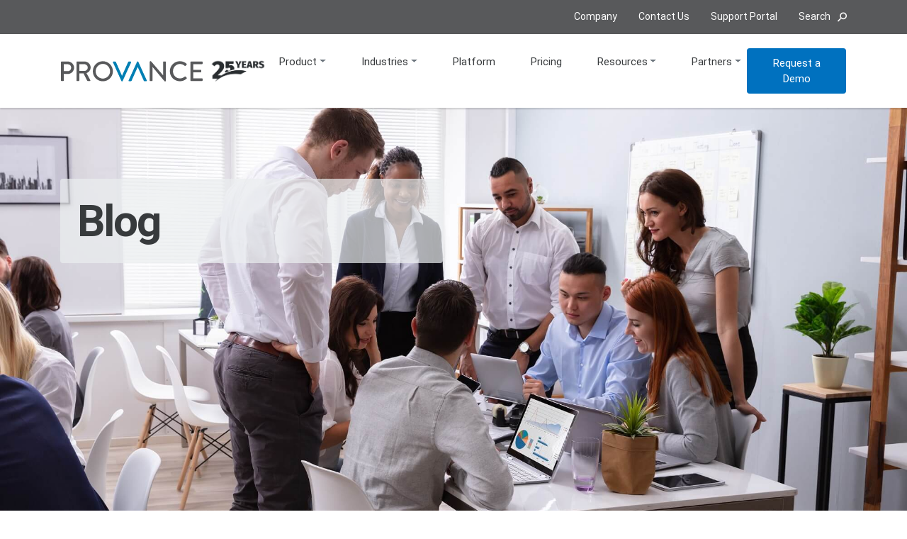

--- FILE ---
content_type: text/html; charset=UTF-8
request_url: https://www.provance.com/blog/news_category/provance-it-service-management/
body_size: 13691
content:
<!DOCTYPE html>
	<!--[if lt IE 9]><html class="no-js no-svg ie lt-ie9 lt-ie8 lt-ie7" lang="en"> <![endif]-->
	<!--[if IE 9]><html class="no-js no-svg ie ie9 lt-ie9 lt-ie8" lang="en"> <![endif]-->
	<!--[if gt IE 9]><!--><html class="no-js no-svg"  lang="en"> <!--<![endif]-->
	<head>
		<meta charset="UTF-8" />
		<meta name="viewport" content="width=device-width, initial-scale=1">
		<link rel="apple-touch-icon" sizes="57x57" href="https://www.provance.com/wp-content/themes/provance/dist/favicons/apple-icon-57x57.png">
<link rel="apple-touch-icon" sizes="60x60" href="https://www.provance.com/wp-content/themes/provance/dist/favicons/apple-icon-60x60.png">
<link rel="apple-touch-icon" sizes="72x72" href="https://www.provance.com/wp-content/themes/provance/dist/favicons/apple-icon-72x72.png">
<link rel="apple-touch-icon" sizes="76x76" href="https://www.provance.com/wp-content/themes/provance/dist/favicons/apple-icon-76x76.png">
<link rel="apple-touch-icon" sizes="114x114" href="https://www.provance.com/wp-content/themes/provance/dist/favicons/apple-icon-114x114.png">
<link rel="apple-touch-icon" sizes="120x120" href="https://www.provance.com/wp-content/themes/provance/dist/favicons/apple-icon-120x120.png">
<link rel="apple-touch-icon" sizes="144x144" href="https://www.provance.com/wp-content/themes/provance/dist/favicons/apple-icon-144x144.png">
<link rel="apple-touch-icon" sizes="152x152" href="https://www.provance.com/wp-content/themes/provance/dist/favicons/apple-icon-152x152.png">
<link rel="apple-touch-icon" sizes="180x180" href="https://www.provance.com/wp-content/themes/provance/dist/favicons/apple-icon-180x180.png">
<link rel="icon" type="image/png" sizes="192x192"  href="https://www.provance.com/wp-content/themes/provance/dist/favicons/android-icon-192x192.png">
<link rel="icon" type="image/png" sizes="32x32" href="https://www.provance.com/wp-content/themes/provance/dist/favicons/favicon-32x32.png">
<link rel="icon" type="image/png" sizes="96x96" href="https://www.provance.com/wp-content/themes/provance/dist/favicons/favicon-96x96.png">
<link rel="icon" type="image/png" sizes="16x16" href="https://www.provance.com/wp-content/themes/provance/dist/favicons/favicon-16x16.png">
<link rel="manifest" href="https://www.provance.com/wp-content/themes/provance/dist/favicons/manifest.json">
<meta name="msapplication-TileColor" content="#ffffff">
<meta name="msapplication-TileImage" content="https://www.provance.com/wp-content/themes/provance/dist/favicons/ms-icon-144x144.png">
<meta name="theme-color" content="#ffffff">

					<!-- Default Consent Settings -->
<script>
	window.dataLayer = window.dataLayer || [];
	function gtag(){
		dataLayer.push(arguments);
	}

	// Set default consent to 'denied' as a placeholder
	// Determine actual values based on your own requirements
	gtag('consent', 'default', {
		'ad_storage': 'denied',
		'ad_user_data': 'denied',
		'ad_personalization': 'denied',
		'analytics_storage': 'denied'
	});

	function getCookie(key) {
		var keyValue = document.cookie.match('(^|;) ?' + key + '=([^;]*)(;|$)');
		return keyValue ? keyValue[2] : null;
	}

	// Check if the CD consent cookie has been previously set.
	if (null !== getCookie('cd_optout_provancecom_wfcyFHJYYpyE3uhQZZfSVa')) {
		const cookieValue = getCookie('cd_optout_provancecom_wfcyFHJYYpyE3uhQZZfSVa');
		gtag('consent', 'update', {
			'ad_storage': cookieValue === 'true' ? 'denied' : 'granted',
			'ad_user_data': cookieValue === 'true' ? 'denied' : 'granted',
			'ad_personalization': cookieValue === 'true' ? 'denied' : 'granted',
			'analytics_storage': cookieValue === 'true' ? 'denied' : 'granted',
		});
	}
</script>
<!-- End Default Consent Settings -->

<!-- Google Tag Manager -->
<script>(function(w,d,s,l,i){w[l]=w[l]||[];w[l].push({'gtm.start':
new Date().getTime(),event:'gtm.js'});var f=d.getElementsByTagName(s)[0],
j=d.createElement(s),dl=l!='dataLayer'?'&l='+l:'';j.async=true;j.src=
'https://www.googletagmanager.com/gtm.js?id='+i+dl;f.parentNode.insertBefore(j,f);
})(window,document,'script','dataLayer','GTM-5LTRM22');</script>
<!-- End Google Tag Manager -->

<!-- ahrefs -->
<script src="https://analytics.ahrefs.com/analytics.js" data-key="Je+jolTpqPZT1TaIeKzgcQ" async></script>
<!-- End ahrefs -->
		
		<link rel="preload" href="/wp-content/themes/provance/dist/webfonts/fa-regular-400.woff2" as="font" type="font/woff2" crossorigin>
		<link rel="preload" href="/wp-content/themes/provance/dist/webfonts/fa-solid-900.woff2" as="font" type="font/woff2" crossorigin>
		<link rel="preload" href="/wp-content/themes/provance/dist/webfonts/fa-brands-400.woff2" as="font" type="font/woff2" crossorigin>


		<meta name='robots' content='index, follow, max-image-preview:large, max-snippet:-1, max-video-preview:-1' />
<script id="cookieyes" type="text/javascript" src="https://cdn-cookieyes.com/client_data/e43e4d12f801070971c80aac/script.js"></script>
	<!-- This site is optimized with the Yoast SEO Premium plugin v24.0 (Yoast SEO v26.7) - https://yoast.com/wordpress/plugins/seo/ -->
	<title>Provance IT Service Management Archives &#8211; Provance</title>
	<link rel="canonical" href="https://www.provance.com/blog/news_category/provance-it-service-management/" />
	<link rel="next" href="https://www.provance.com/blog/news_category/provance-it-service-management/page/2/" />
	<meta property="og:locale" content="en_US" />
	<meta property="og:type" content="article" />
	<meta property="og:title" content="Provance IT Service Management Archives" />
	<meta property="og:url" content="https://www.provance.com/blog/news_category/provance-it-service-management/" />
	<meta property="og:site_name" content="Provance" />
	<meta name="twitter:card" content="summary_large_image" />
	<script type="application/ld+json" class="yoast-schema-graph">{"@context":"https://schema.org","@graph":[{"@type":"CollectionPage","@id":"https://www.provance.com/blog/news_category/provance-it-service-management/","url":"https://www.provance.com/blog/news_category/provance-it-service-management/","name":"Provance IT Service Management Archives &#8211; Provance","isPartOf":{"@id":"https://www.provance.com/#website"},"breadcrumb":{"@id":"https://www.provance.com/blog/news_category/provance-it-service-management/#breadcrumb"},"inLanguage":"en-US"},{"@type":"BreadcrumbList","@id":"https://www.provance.com/blog/news_category/provance-it-service-management/#breadcrumb","itemListElement":[{"@type":"ListItem","position":1,"name":"Home","item":"https://www.provance.com/"},{"@type":"ListItem","position":2,"name":"Provance IT Service Management"}]},{"@type":"WebSite","@id":"https://www.provance.com/#website","url":"https://www.provance.com/","name":"Provance","description":"Provance IT Service and IT Asset Management","publisher":{"@id":"https://www.provance.com/#organization"},"potentialAction":[{"@type":"SearchAction","target":{"@type":"EntryPoint","urlTemplate":"https://www.provance.com/?s={search_term_string}"},"query-input":{"@type":"PropertyValueSpecification","valueRequired":true,"valueName":"search_term_string"}}],"inLanguage":"en-US"},{"@type":"Organization","@id":"https://www.provance.com/#organization","name":"Provance","url":"https://www.provance.com/","logo":{"@type":"ImageObject","inLanguage":"en-US","@id":"https://www.provance.com/#/schema/logo/image/","url":"https://www.provance.com/wp-content/uploads/2020/05/provance-logo.png","contentUrl":"https://www.provance.com/wp-content/uploads/2020/05/provance-logo.png","width":494,"height":70,"caption":"Provance"},"image":{"@id":"https://www.provance.com/#/schema/logo/image/"},"sameAs":["https://www.facebook.com/ProvanceITSM","http://www.linkedin.com/company/provance-technologies","https://www.youtube.com/c/ProvanceTechnologies"]}]}</script>
	<!-- / Yoast SEO Premium plugin. -->


<link rel='dns-prefetch' href='//static.addtoany.com' />
<link rel="alternate" type="application/rss+xml" title="Provance &raquo; Provance IT Service Management News Category Feed" href="https://www.provance.com/blog/news_category/provance-it-service-management/feed/" />
<style id='wp-img-auto-sizes-contain-inline-css' type='text/css'>
img:is([sizes=auto i],[sizes^="auto," i]){contain-intrinsic-size:3000px 1500px}
/*# sourceURL=wp-img-auto-sizes-contain-inline-css */
</style>
<style id='classic-theme-styles-inline-css' type='text/css'>
/*! This file is auto-generated */
.wp-block-button__link{color:#fff;background-color:#32373c;border-radius:9999px;box-shadow:none;text-decoration:none;padding:calc(.667em + 2px) calc(1.333em + 2px);font-size:1.125em}.wp-block-file__button{background:#32373c;color:#fff;text-decoration:none}
/*# sourceURL=/wp-includes/css/classic-themes.min.css */
</style>
<link rel='stylesheet' id='google-fonts-css' href='https://www.provance.com/wp-content/themes/provance/dist/css/google-fonts-dc5815b3df.css' type='text/css' media='all' />
<link rel='stylesheet' id='provance-above-fold-css' href='https://www.provance.com/wp-content/themes/provance/dist/css/above-fold-e352bf6be0.css' type='text/css' media='all' />
<link rel='stylesheet' id='addtoany-css' href='https://www.provance.com/wp-content/plugins/add-to-any/addtoany.min.css?ver=1.16' type='text/css' media='all' />
<script type="text/javascript" id="addtoany-core-js-before">
/* <![CDATA[ */
window.a2a_config=window.a2a_config||{};a2a_config.callbacks=[];a2a_config.overlays=[];a2a_config.templates={};

//# sourceURL=addtoany-core-js-before
/* ]]> */
</script>
<script type="text/javascript" defer="defer" defer src="https://static.addtoany.com/menu/page.js" id="addtoany-core-js"></script>
<script type="text/javascript" src="https://www.provance.com/wp-includes/js/jquery/jquery.min.js?ver=3.7.1" id="jquery-core-js"></script>
<script type="text/javascript" src="https://www.provance.com/wp-includes/js/jquery/jquery-migrate.min.js?ver=3.4.1" id="jquery-migrate-js"></script>
<script type="text/javascript" defer="defer" defer src="https://www.provance.com/wp-content/plugins/add-to-any/addtoany.min.js?ver=1.1" id="addtoany-jquery-js"></script>
<link rel="https://api.w.org/" href="https://www.provance.com/wp-json/" /><link rel="alternate" title="JSON" type="application/json" href="https://www.provance.com/wp-json/wp/v2/news_category/48" /><link rel="EditURI" type="application/rsd+xml" title="RSD" href="https://www.provance.com/xmlrpc.php?rsd" />

		</script>


				<!-- Active Campaign script -->
		<script>
			(function(e,t,o,n,p,r,i){e.visitorGlobalObjectAlias=n;e[e.visitorGlobalObjectAlias]=e[e.visitorGlobalObjectAlias]||function(){(e[e.visitorGlobalObjectAlias].q=e[e.visitorGlobalObjectAlias].q||[]).push(arguments)};e[e.visitorGlobalObjectAlias].l=(new Date).getTime();r=t.createElement("script");r.src=o;r.async=true;i=t.getElementsByTagName("script")[0];i.parentNode.insertBefore(r,i)})(window,document,"https://diffuser-cdn.app-us1.com/diffuser/diffuser.js","vgo");
			vgo('setAccount', '478859077');
			vgo('setTrackByDefault', true);

			vgo('process');
		</script>
	<style id='global-styles-inline-css' type='text/css'>
:root{--wp--preset--aspect-ratio--square: 1;--wp--preset--aspect-ratio--4-3: 4/3;--wp--preset--aspect-ratio--3-4: 3/4;--wp--preset--aspect-ratio--3-2: 3/2;--wp--preset--aspect-ratio--2-3: 2/3;--wp--preset--aspect-ratio--16-9: 16/9;--wp--preset--aspect-ratio--9-16: 9/16;--wp--preset--color--black: #000000;--wp--preset--color--cyan-bluish-gray: #abb8c3;--wp--preset--color--white: #ffffff;--wp--preset--color--pale-pink: #f78da7;--wp--preset--color--vivid-red: #cf2e2e;--wp--preset--color--luminous-vivid-orange: #ff6900;--wp--preset--color--luminous-vivid-amber: #fcb900;--wp--preset--color--light-green-cyan: #7bdcb5;--wp--preset--color--vivid-green-cyan: #00d084;--wp--preset--color--pale-cyan-blue: #8ed1fc;--wp--preset--color--vivid-cyan-blue: #0693e3;--wp--preset--color--vivid-purple: #9b51e0;--wp--preset--gradient--vivid-cyan-blue-to-vivid-purple: linear-gradient(135deg,rgb(6,147,227) 0%,rgb(155,81,224) 100%);--wp--preset--gradient--light-green-cyan-to-vivid-green-cyan: linear-gradient(135deg,rgb(122,220,180) 0%,rgb(0,208,130) 100%);--wp--preset--gradient--luminous-vivid-amber-to-luminous-vivid-orange: linear-gradient(135deg,rgb(252,185,0) 0%,rgb(255,105,0) 100%);--wp--preset--gradient--luminous-vivid-orange-to-vivid-red: linear-gradient(135deg,rgb(255,105,0) 0%,rgb(207,46,46) 100%);--wp--preset--gradient--very-light-gray-to-cyan-bluish-gray: linear-gradient(135deg,rgb(238,238,238) 0%,rgb(169,184,195) 100%);--wp--preset--gradient--cool-to-warm-spectrum: linear-gradient(135deg,rgb(74,234,220) 0%,rgb(151,120,209) 20%,rgb(207,42,186) 40%,rgb(238,44,130) 60%,rgb(251,105,98) 80%,rgb(254,248,76) 100%);--wp--preset--gradient--blush-light-purple: linear-gradient(135deg,rgb(255,206,236) 0%,rgb(152,150,240) 100%);--wp--preset--gradient--blush-bordeaux: linear-gradient(135deg,rgb(254,205,165) 0%,rgb(254,45,45) 50%,rgb(107,0,62) 100%);--wp--preset--gradient--luminous-dusk: linear-gradient(135deg,rgb(255,203,112) 0%,rgb(199,81,192) 50%,rgb(65,88,208) 100%);--wp--preset--gradient--pale-ocean: linear-gradient(135deg,rgb(255,245,203) 0%,rgb(182,227,212) 50%,rgb(51,167,181) 100%);--wp--preset--gradient--electric-grass: linear-gradient(135deg,rgb(202,248,128) 0%,rgb(113,206,126) 100%);--wp--preset--gradient--midnight: linear-gradient(135deg,rgb(2,3,129) 0%,rgb(40,116,252) 100%);--wp--preset--font-size--small: 13px;--wp--preset--font-size--medium: 20px;--wp--preset--font-size--large: 36px;--wp--preset--font-size--x-large: 42px;--wp--preset--spacing--20: 0.44rem;--wp--preset--spacing--30: 0.67rem;--wp--preset--spacing--40: 1rem;--wp--preset--spacing--50: 1.5rem;--wp--preset--spacing--60: 2.25rem;--wp--preset--spacing--70: 3.38rem;--wp--preset--spacing--80: 5.06rem;--wp--preset--shadow--natural: 6px 6px 9px rgba(0, 0, 0, 0.2);--wp--preset--shadow--deep: 12px 12px 50px rgba(0, 0, 0, 0.4);--wp--preset--shadow--sharp: 6px 6px 0px rgba(0, 0, 0, 0.2);--wp--preset--shadow--outlined: 6px 6px 0px -3px rgb(255, 255, 255), 6px 6px rgb(0, 0, 0);--wp--preset--shadow--crisp: 6px 6px 0px rgb(0, 0, 0);}:where(.is-layout-flex){gap: 0.5em;}:where(.is-layout-grid){gap: 0.5em;}body .is-layout-flex{display: flex;}.is-layout-flex{flex-wrap: wrap;align-items: center;}.is-layout-flex > :is(*, div){margin: 0;}body .is-layout-grid{display: grid;}.is-layout-grid > :is(*, div){margin: 0;}:where(.wp-block-columns.is-layout-flex){gap: 2em;}:where(.wp-block-columns.is-layout-grid){gap: 2em;}:where(.wp-block-post-template.is-layout-flex){gap: 1.25em;}:where(.wp-block-post-template.is-layout-grid){gap: 1.25em;}.has-black-color{color: var(--wp--preset--color--black) !important;}.has-cyan-bluish-gray-color{color: var(--wp--preset--color--cyan-bluish-gray) !important;}.has-white-color{color: var(--wp--preset--color--white) !important;}.has-pale-pink-color{color: var(--wp--preset--color--pale-pink) !important;}.has-vivid-red-color{color: var(--wp--preset--color--vivid-red) !important;}.has-luminous-vivid-orange-color{color: var(--wp--preset--color--luminous-vivid-orange) !important;}.has-luminous-vivid-amber-color{color: var(--wp--preset--color--luminous-vivid-amber) !important;}.has-light-green-cyan-color{color: var(--wp--preset--color--light-green-cyan) !important;}.has-vivid-green-cyan-color{color: var(--wp--preset--color--vivid-green-cyan) !important;}.has-pale-cyan-blue-color{color: var(--wp--preset--color--pale-cyan-blue) !important;}.has-vivid-cyan-blue-color{color: var(--wp--preset--color--vivid-cyan-blue) !important;}.has-vivid-purple-color{color: var(--wp--preset--color--vivid-purple) !important;}.has-black-background-color{background-color: var(--wp--preset--color--black) !important;}.has-cyan-bluish-gray-background-color{background-color: var(--wp--preset--color--cyan-bluish-gray) !important;}.has-white-background-color{background-color: var(--wp--preset--color--white) !important;}.has-pale-pink-background-color{background-color: var(--wp--preset--color--pale-pink) !important;}.has-vivid-red-background-color{background-color: var(--wp--preset--color--vivid-red) !important;}.has-luminous-vivid-orange-background-color{background-color: var(--wp--preset--color--luminous-vivid-orange) !important;}.has-luminous-vivid-amber-background-color{background-color: var(--wp--preset--color--luminous-vivid-amber) !important;}.has-light-green-cyan-background-color{background-color: var(--wp--preset--color--light-green-cyan) !important;}.has-vivid-green-cyan-background-color{background-color: var(--wp--preset--color--vivid-green-cyan) !important;}.has-pale-cyan-blue-background-color{background-color: var(--wp--preset--color--pale-cyan-blue) !important;}.has-vivid-cyan-blue-background-color{background-color: var(--wp--preset--color--vivid-cyan-blue) !important;}.has-vivid-purple-background-color{background-color: var(--wp--preset--color--vivid-purple) !important;}.has-black-border-color{border-color: var(--wp--preset--color--black) !important;}.has-cyan-bluish-gray-border-color{border-color: var(--wp--preset--color--cyan-bluish-gray) !important;}.has-white-border-color{border-color: var(--wp--preset--color--white) !important;}.has-pale-pink-border-color{border-color: var(--wp--preset--color--pale-pink) !important;}.has-vivid-red-border-color{border-color: var(--wp--preset--color--vivid-red) !important;}.has-luminous-vivid-orange-border-color{border-color: var(--wp--preset--color--luminous-vivid-orange) !important;}.has-luminous-vivid-amber-border-color{border-color: var(--wp--preset--color--luminous-vivid-amber) !important;}.has-light-green-cyan-border-color{border-color: var(--wp--preset--color--light-green-cyan) !important;}.has-vivid-green-cyan-border-color{border-color: var(--wp--preset--color--vivid-green-cyan) !important;}.has-pale-cyan-blue-border-color{border-color: var(--wp--preset--color--pale-cyan-blue) !important;}.has-vivid-cyan-blue-border-color{border-color: var(--wp--preset--color--vivid-cyan-blue) !important;}.has-vivid-purple-border-color{border-color: var(--wp--preset--color--vivid-purple) !important;}.has-vivid-cyan-blue-to-vivid-purple-gradient-background{background: var(--wp--preset--gradient--vivid-cyan-blue-to-vivid-purple) !important;}.has-light-green-cyan-to-vivid-green-cyan-gradient-background{background: var(--wp--preset--gradient--light-green-cyan-to-vivid-green-cyan) !important;}.has-luminous-vivid-amber-to-luminous-vivid-orange-gradient-background{background: var(--wp--preset--gradient--luminous-vivid-amber-to-luminous-vivid-orange) !important;}.has-luminous-vivid-orange-to-vivid-red-gradient-background{background: var(--wp--preset--gradient--luminous-vivid-orange-to-vivid-red) !important;}.has-very-light-gray-to-cyan-bluish-gray-gradient-background{background: var(--wp--preset--gradient--very-light-gray-to-cyan-bluish-gray) !important;}.has-cool-to-warm-spectrum-gradient-background{background: var(--wp--preset--gradient--cool-to-warm-spectrum) !important;}.has-blush-light-purple-gradient-background{background: var(--wp--preset--gradient--blush-light-purple) !important;}.has-blush-bordeaux-gradient-background{background: var(--wp--preset--gradient--blush-bordeaux) !important;}.has-luminous-dusk-gradient-background{background: var(--wp--preset--gradient--luminous-dusk) !important;}.has-pale-ocean-gradient-background{background: var(--wp--preset--gradient--pale-ocean) !important;}.has-electric-grass-gradient-background{background: var(--wp--preset--gradient--electric-grass) !important;}.has-midnight-gradient-background{background: var(--wp--preset--gradient--midnight) !important;}.has-small-font-size{font-size: var(--wp--preset--font-size--small) !important;}.has-medium-font-size{font-size: var(--wp--preset--font-size--medium) !important;}.has-large-font-size{font-size: var(--wp--preset--font-size--large) !important;}.has-x-large-font-size{font-size: var(--wp--preset--font-size--x-large) !important;}
/*# sourceURL=global-styles-inline-css */
</style>
<link rel='stylesheet' id='provance-below-fold-css' href='https://www.provance.com/wp-content/themes/provance/dist/css/below-fold-5f9967e29b.css' type='text/css' media='all' />
</head>

	<body class="archive tax-news_category term-provance-it-service-management term-48 wp-theme-provance" data-template="base.twig">

		<!-- Google Tag Manager (noscript) -->
		<noscript><iframe src="https://www.googletagmanager.com/ns.html?id=GTM-5LTRM22"
		height="0" width="0" style="display:none;visibility:hidden"></iframe></noscript>
		<!-- End Google Tag Manager (noscript) -->


		<div id="master">
			<a id="return-to-top" class="sr-only" href="#skip-to-content">Skip to main content</a>
			<nav id="quick-menu" aria-label="Quick navigation">
	<div class="container">
			<ul id="menu-quick-menu" class="menu"><li id="menu-item-187" class="menu-item menu-item-type-post_type menu-item-object-page menu-item-187"><a href="https://www.provance.com/about-us/">Company</a></li>
<li id="menu-item-186" class="menu-item menu-item-type-post_type menu-item-object-page menu-item-186"><a href="https://www.provance.com/contact-us/">Contact<span class="d-none d-sm-inline"> Us</span></a></li>
<li id="menu-item-1346" class="menu-item menu-item-type-custom menu-item-object-custom menu-item-1346"><a target="_blank" href="https://support.provance.com/">Support<span class="d-none d-sm-inline"> Portal</span></a></li>
<li class="menu-item menu-item-search"><a role="button" tabindex="-1"><span class="d-none d-sm-inline">Search</span><span class="zmdi zmdi-search" aria-hidden="true"></span></a><form id="search-form" class="form-inline" action="https://www.provance.com" method="get"><label for="search-form__terms" class="sr-only">Search for:</label><input id="search-form__terms" name="s" class="form-control form-control-sm mr-1" placeholder="Search for..."><button type="submit" class="btn btn-outline-primary btn-sm"><span class="sr-only">Search</span><span class="fas fa-search"></span></button></form></li></ul>
	</div>
</nav>

<header id="header">
	<nav class="navbar navbar-expand-lg navbar-light" aria-label="Main navigation">
		<div class="container px-sm-3">
		    <div class="provance_anniversary">
			<a class="navbar-brand" href="https://www.provance.com" title="Provance">
				<img src="https://www.provance.com/wp-content/themes/provance/dist/images/provance-logo-color.svg" alt="Provance" width="247" height="35">
			</a>
			<a class="anniversary-logo" href="/about-us/news/provance-turns-25/" title="Provance turns 25">
				<img src="https://www.provance.com/wp-content/themes/provance/dist/images/provance-anniversary.webp" alt="Provance turns 25" width="100px">
			</a>
		</div>
			<button class="navbar-toggler collapsed" type="button" aria-controls="mobile-menu" aria-expanded="false" aria-label="Toggle navigation">
				<span class="navbar-toggler-icon"></span>
			</button>
			<div id="main-menu" class="collapse navbar-collapse flex-column">
				<ul id="menu-main-menu" class="navbar-nav menu"><li itemscope="itemscope" itemtype="https://www.schema.org/SiteNavigationElement" id="menu-item-176" class="menu-item menu-item-type-post_type menu-item-object-page menu-item-has-children dropdown menu-item-176 nav-item"><a title="Product" href="#" data-toggle="dropdown" aria-haspopup="true" aria-expanded="false" class="dropdown-toggle nav-link" id="menu-item-dropdown-176">Product</a>
<ul class="dropdown-menu" aria-labelledby="menu-item-dropdown-176">
	<li itemscope="itemscope" itemtype="https://www.schema.org/SiteNavigationElement" id="menu-item-3517" class="menu-item menu-item-type-post_type menu-item-object-page menu-item-3517 nav-item"><a title="ServiceTeam ITSM" href="https://www.provance.com/product/serviceteam-itsm/" class="dropdown-item">ServiceTeam ITSM</a></li>
	<li itemscope="itemscope" itemtype="https://www.schema.org/SiteNavigationElement" id="menu-item-3635" class="menu-item menu-item-type-post_type menu-item-object-page menu-item-3635 nav-item"><a title="ServiceTeam ITAM" href="https://www.provance.com/product/serviceteam-itam/" class="dropdown-item">ServiceTeam ITAM</a></li>
	<li itemscope="itemscope" itemtype="https://www.schema.org/SiteNavigationElement" id="menu-item-4443" class="menu-item menu-item-type-post_type menu-item-object-page menu-item-4443 nav-item"><a title="ServiceTeam Integrations" href="https://www.provance.com/serviceteam-integrations/" class="dropdown-item">ServiceTeam Integrations</a></li>
</ul>
</li>
<li itemscope="itemscope" itemtype="https://www.schema.org/SiteNavigationElement" id="menu-item-3564" class="menu-item menu-item-type-post_type menu-item-object-page menu-item-has-children dropdown menu-item-3564 nav-item"><a title="Industries" href="#" data-toggle="dropdown" aria-haspopup="true" aria-expanded="false" class="dropdown-toggle nav-link" id="menu-item-dropdown-3564">Industries</a>
<ul class="dropdown-menu" aria-labelledby="menu-item-dropdown-3564">
	<li itemscope="itemscope" itemtype="https://www.schema.org/SiteNavigationElement" id="menu-item-553" class="menu-item menu-item-type-post_type menu-item-object-page menu-item-553 nav-item"><a title="Commercial" href="https://www.provance.com/industry/commercial/" class="dropdown-item">Commercial</a></li>
	<li itemscope="itemscope" itemtype="https://www.schema.org/SiteNavigationElement" id="menu-item-554" class="menu-item menu-item-type-post_type menu-item-object-page menu-item-554 nav-item"><a title="Government" href="https://www.provance.com/industry/government/" class="dropdown-item">Government</a></li>
	<li itemscope="itemscope" itemtype="https://www.schema.org/SiteNavigationElement" id="menu-item-555" class="menu-item menu-item-type-post_type menu-item-object-page menu-item-555 nav-item"><a title="Education" href="https://www.provance.com/industry/education/" class="dropdown-item">Education</a></li>
	<li itemscope="itemscope" itemtype="https://www.schema.org/SiteNavigationElement" id="menu-item-552" class="menu-item menu-item-type-post_type menu-item-object-page menu-item-552 nav-item"><a title="Managed Service Providers" href="https://www.provance.com/industry/managed-service-providers/" class="dropdown-item">Managed Service Providers</a></li>
	<li itemscope="itemscope" itemtype="https://www.schema.org/SiteNavigationElement" id="menu-item-2504" class="menu-item menu-item-type-post_type menu-item-object-page menu-item-2504 nav-item"><a title="Microsoft Partners" href="https://www.provance.com/industry/microsoft-partners/" class="dropdown-item">Microsoft Partners</a></li>
	<li itemscope="itemscope" itemtype="https://www.schema.org/SiteNavigationElement" id="menu-item-3565" class="menu-item menu-item-type-post_type menu-item-object-page menu-item-3565 nav-item"><a title="All Industries" href="https://www.provance.com/industry/all-industries/" class="dropdown-item">All Industries</a></li>
</ul>
</li>
<li itemscope="itemscope" itemtype="https://www.schema.org/SiteNavigationElement" id="menu-item-177" class="menu-item menu-item-type-post_type menu-item-object-page menu-item-177 nav-item"><a title="Platform" href="https://www.provance.com/power-of-the-platform/" class="nav-link">Platform</a></li>
<li itemscope="itemscope" itemtype="https://www.schema.org/SiteNavigationElement" id="menu-item-560" class="menu-item menu-item-type-post_type menu-item-object-page menu-item-560 nav-item"><a title="Pricing" href="https://www.provance.com/product/pricing/" class="nav-link">Pricing</a></li>
<li itemscope="itemscope" itemtype="https://www.schema.org/SiteNavigationElement" id="menu-item-567" class="menu-item menu-item-type-post_type_archive menu-item-object-resource menu-item-has-children dropdown menu-item-567 nav-item"><a title="Resources" href="#" data-toggle="dropdown" aria-haspopup="true" aria-expanded="false" class="dropdown-toggle nav-link" id="menu-item-dropdown-567">Resources</a>
<ul class="dropdown-menu" aria-labelledby="menu-item-dropdown-567">
	<li itemscope="itemscope" itemtype="https://www.schema.org/SiteNavigationElement" id="menu-item-566" class="menu-item menu-item-type-post_type_archive menu-item-object-resource menu-item-566 nav-item"><a title="Featured Resources" href="https://www.provance.com/resources/" class="dropdown-item">Featured Resources</a></li>
	<li itemscope="itemscope" itemtype="https://www.schema.org/SiteNavigationElement" id="menu-item-1394" class="menu-item menu-item-type-post_type menu-item-object-page menu-item-1394 nav-item"><a title="Success Stories" href="https://www.provance.com/customers/" class="dropdown-item">Success Stories</a></li>
	<li itemscope="itemscope" itemtype="https://www.schema.org/SiteNavigationElement" id="menu-item-4376" class="menu-item menu-item-type-post_type menu-item-object-page menu-item-4376 nav-item"><a title="Testimonials &#038; Reviews" href="https://www.provance.com/testimonials-reviews/" class="dropdown-item">Testimonials &#038; Reviews</a></li>
	<li itemscope="itemscope" itemtype="https://www.schema.org/SiteNavigationElement" id="menu-item-568" class="menu-item menu-item-type-taxonomy menu-item-object-resource_category menu-item-568 nav-item"><a title="Webcasts &amp; Videos" href="https://www.provance.com/resources/webcasts/" class="dropdown-item">Webcasts &amp; Videos</a></li>
	<li itemscope="itemscope" itemtype="https://www.schema.org/SiteNavigationElement" id="menu-item-587" class="menu-item menu-item-type-taxonomy menu-item-object-resource_category menu-item-587 nav-item"><a title="Whitepapers" href="https://www.provance.com/resources/whitepapers/" class="dropdown-item">Whitepapers</a></li>
	<li itemscope="itemscope" itemtype="https://www.schema.org/SiteNavigationElement" id="menu-item-569" class="menu-item menu-item-type-post_type menu-item-object-page current_page_parent menu-item-569 nav-item"><a title="Blog" href="https://www.provance.com/blog/" class="dropdown-item">Blog</a></li>
	<li itemscope="itemscope" itemtype="https://www.schema.org/SiteNavigationElement" id="menu-item-584" class="menu-item menu-item-type-taxonomy menu-item-object-resource_category menu-item-584 nav-item"><a title="Brochures" href="https://www.provance.com/resources/brochures/" class="dropdown-item">Brochures</a></li>
</ul>
</li>
<li itemscope="itemscope" itemtype="https://www.schema.org/SiteNavigationElement" id="menu-item-1407" class="menu-item menu-item-type-post_type menu-item-object-page menu-item-has-children dropdown menu-item-1407 nav-item"><a title="Partners" href="#" data-toggle="dropdown" aria-haspopup="true" aria-expanded="false" class="dropdown-toggle nav-link" id="menu-item-dropdown-1407">Partners</a>
<ul class="dropdown-menu" aria-labelledby="menu-item-dropdown-1407">
	<li itemscope="itemscope" itemtype="https://www.schema.org/SiteNavigationElement" id="menu-item-180" class="menu-item menu-item-type-post_type menu-item-object-page menu-item-180 nav-item"><a title="Find a Partner" href="https://www.provance.com/partners/find-a-partner/" class="dropdown-item">Find a Partner</a></li>
	<li itemscope="itemscope" itemtype="https://www.schema.org/SiteNavigationElement" id="menu-item-1408" class="menu-item menu-item-type-post_type menu-item-object-page menu-item-1408 nav-item"><a title="Become a Partner" href="https://www.provance.com/partners/become-a-partner/" class="dropdown-item">Become a Partner</a></li>
</ul>
</li>
<li itemscope="itemscope" itemtype="https://www.schema.org/SiteNavigationElement" id="menu-item-184" class="menu-item menu-item-type-custom menu-item-object-custom menu-item-contains-button ml-lg-auto menu-item-184 nav-item"><a title="Request a Demo" href="/request-demo-serviceteam" class="btn btn-primary">Request a Demo</a></li>
</ul>
			</div>
		</div>
	</nav>
</header>

			<main id="skip-to-content" tabindex="-1">
					
	


				
	
		
							
	
	
	

<section id="banner" class="section" style="background-color: #373a3c; background-image: url(https://www.provance.com/wp-content/uploads/2021/03/AdobeStock_272103240-Smaller-Res.jpg); background-position: top 25% center;">
		<div class="container">
		<div class="row">
			<div class="col-12 text-center col-md-8 text-md-left col-lg-6">
				<div class="banner__blocks">
					<div class="banner__box p-4 text-dark" style="background-color: rgba(236, 238, 239, 0.7);">
						<h1 class="mb-0">Blog</h1>
					</div>
				</div>
			</div>
		</div>
	</div>

	
	</section>
		<nav id="hierarchy" aria-label="Sub pages navigation">
		<div class="container">
			<div class="d-flex flex-nowrap align-items-center justify-content-between">
									<div id="hierarchy__breadcrumbs">
						<span><span><a href="https://www.provance.com/">Home</a></span> <span class="separator">/</span> <span class="breadcrumb_last" aria-current="page">Provance IT Service Management</span></span>
					</div>
													<label for="hierarchy__select" class="sr-only">Choose another page</label>
					<select id="hierarchy__select" name="hierarchy__select" class="form-control form-control-sm" autocomplete="off" title="Select a resource category"><option value="https://www.provance.com/resources/">Featured</option><option value="https://www.provance.com/customers/">Success Stories</option><option value="https://www.provance.com/resources/webcasts/">Webcasts</option><option value="https://www.provance.com/resources/whitepapers/">Whitepapers</option><option value="https://www.provance.com/blog/">Blog</option><option value="https://www.provance.com/resources/brochures/">Brochures</option></select>
							</div>
		</div>
	</nav>
	<section class="section" style="background-color: #F7F7F9;">
	<div class="container">
		<p class="h5 text-right"><a href="https://www.provance.com/feed/rss/" target="_blank" style="color: inherit;">Subscribe<span class="fas fa-rss-square text-warning ml-2" style="font-size: 1.2em; vertical-align: -5%;"></span></a></p>
		<div class="row justify-content-center">
			
													
				<div class="col-12">
					<div class="block block--card">

						
											
													
													
						
						
<div class="card card--wide">
		<div class="card-body">
					<h3 class="card__heading">Provance Board names Kelly Moodie as CEO and Greg Singleton as Vice President of Sales and Marketing</h3>
									<div class="card__content">
				<p>Provance announced today that its Board of Directors has appointed Kelly Moodie as Chief Executive Officer and Greg Singleton as Vice President of Sales and Marketing, effective immediately. Kelly Moodie previously held the position of Vice President of Sales and Partners, while Greg Singleton was Partner and MSP Program Manager. “Kelly Moodie has proven herself [&hellip;]</p>

			</div>
							<div class="card__button mt-auto">
				<a class="btn btn-outline-primary" href="https://www.provance.com/about-us/news/board-names-ceo-vp/" title="Provance Board names Kelly Moodie as CEO and Greg Singleton as Vice President of Sales and Marketing">Read More</a>
			</div>
			</div>
</div>

					</div>
				</div>

			
													
				<div class="col-12 mt-4 pt-1 col-md-6">
					<div class="block block--card">

						
											
													
													
						
						
<div class="card">
		<div class="card-body">
					<h3 class="card__heading">Alithya Joins the Provance Partner Program as a Gold Partner</h3>
									<div class="card__content">
				<p>MONTREAL, June 6, 2019 /CNW Telbec/ &#8211; Alithya Group (TSX: ALYA) (NASDAQ: ALYA) (&#8220;Alithya&#8221;) and Provance are pleased to announce Alithya has become a Gold Partner in the Provance Partner program and will be representing Provance IT Service Management (ITSM) —an IT Service and IT Asset Management solution that runs natively in Microsoft Dynamics 365—as part of their digital technology service [&hellip;]</p>

			</div>
							<div class="card__button mt-auto">
				<a class="btn btn-outline-primary" href="https://www.provance.com/about-us/news/alithya-joins-partner-program/" title="Alithya Joins the Provance Partner Program as a Gold Partner">Read More</a>
			</div>
			</div>
</div>

					</div>
				</div>

			
													
				<div class="col-12 mt-4 pt-1 col-md-6">
					<div class="block block--card">

						
											
													
													
						
						
<div class="card">
		<div class="card-body">
					<h3 class="card__heading">Provance releases Software Asset Management capability</h3>
									<div class="card__content">
				<p>Provance today announced that they have developed a new capability for Provance IT Service Management, Software Asset Management. Customers will now be able to track and assign software licenses within Provance IT Service Management, giving IT visibility into—and control of—their software environment. Provance IT Service Management now allows IT to: View and track all software [&hellip;]</p>

			</div>
							<div class="card__button mt-auto">
				<a class="btn btn-outline-primary" href="https://www.provance.com/about-us/news/provance-releases-software-asset-management-capability/" title="Provance releases Software Asset Management capability">Read More</a>
			</div>
			</div>
</div>

					</div>
				</div>

			
													
				<div class="col-12 mt-4 pt-1 col-md">
					<div class="block block--card">

						
											
													
													
						
						
<div class="card">
		<div class="card-body">
					<h3 class="card__heading">Provance Releases ITSM Service Desk App to Optimize the Support User Experience</h3>
									<div class="card__content">
				<p>Provance today announced the release of new capability in Provance ITSM, the ITSM Service Desk app, which will deliver an optimized user experience for Tier 1 and Tier 2 support by leveraging the Microsoft Unified Client Interface. The ITSM Service Desk app provides easy access to the most common support functions, improving efficiency and visibility [&hellip;]</p>

			</div>
							<div class="card__button mt-auto">
				<a class="btn btn-outline-primary" href="https://www.provance.com/about-us/news/itsm-service-desk-app/" title="Provance Releases ITSM Service Desk App to Optimize the Support User Experience">Read More</a>
			</div>
			</div>
</div>

					</div>
				</div>

			
													
				<div class="col-12 mt-4 pt-1 col-md">
					<div class="block block--card">

						
											
													
													
						
						
<div class="card">
		<div class="card-body">
					<h3 class="card__heading">Provance IT Service Management expands Cloud Service Management for Microsoft Azure monitoring and management abilities.</h3>
									<div class="card__content">
				<p>Provance today announced an update to the Provance IT Service Management solution, expanding Cloud Service Management to include Azure ARM Resources, which now lets the Service Desk—in Provance IT Service Management and Microsoft Dynamics 365—view and manage nearly everything that resides within Microsoft Azure. The Cloud Service Management for Azure capability expanded management capabilities from Azure Service [&hellip;]</p>

			</div>
							<div class="card__button mt-auto">
				<a class="btn btn-outline-primary" href="https://www.provance.com/about-us/news/expands-cloud-service-management/" title="Provance IT Service Management expands Cloud Service Management for Microsoft Azure monitoring and management abilities.">Read More</a>
			</div>
			</div>
</div>

					</div>
				</div>

			
													
				<div class="col-12 mt-4 pt-1 col-md">
					<div class="block block--card">

						
											
													
													
						
						
<div class="card">
		<div class="card-body">
					<h3 class="card__heading">Provance adds Microsoft CSP capabilities into Provance ITSM enabling administration, automation and visibility for Cloud Solution Providers.</h3>
									<div class="card__content">
				<p>Provance announced the addition of the ability to view and manage information from the Microsoft Cloud Solution Provider (Partner Center) portal within Provance IT Service Management, making it the only solution on the market to enable the management of Cloud Service Provider (CSP) business within a PinkVerify™ certified ITSM solution. CSPs now have: A 360 [&hellip;]</p>

			</div>
							<div class="card__button mt-auto">
				<a class="btn btn-outline-primary" href="https://www.provance.com/about-us/news/microsoft-csp-capabilities/" title="Provance adds Microsoft CSP capabilities into Provance ITSM enabling administration, automation and visibility for Cloud Solution Providers.">Read More</a>
			</div>
			</div>
</div>

					</div>
				</div>

					</div>
					<nav id="archive-pagination" aria-label="Posts navigation">
	<ul class="pagination"><li class="page-item active"> <span aria-current="page" class="page-link current">1</span></li><li class="page-item"> <a class="page-link" href="https://www.provance.com/blog/news_category/provance-it-service-management/page/2/">2</a></li><li class="page-item"> <a class="page-link" href="https://www.provance.com/blog/news_category/provance-it-service-management/page/3/">3</a></li><li class="page-item"> <a class="page-link" href="https://www.provance.com/blog/news_category/provance-it-service-management/page/4/">4</a></li><li class="page-item"> <a class="next page-link" href="https://www.provance.com/blog/news_category/provance-it-service-management/page/2/">»</a></li></ul>
</nav>
			</div>
</section>
	
				
	
	
		
		
		
		
	
	<section id="section-696b0b3a62870" class="section py-0" style="">
				
	
	<div class="layout layout--global_layout">
		
	
	<div class="layout layout--content_image">
		<div class="image image--gradient image--right">
		



<picture class="lazy">
						<source media="(min-width: 1200px)" data-srcset="https://www.provance.com/wp-content/uploads/2020/05/home-get-started-1760x869-1.webp 1x, https://www.provance.com/wp-content/uploads/2020/05/home-get-started-1760x869-1.webp 2x">
					<source media="(min-width: 768px)" data-srcset="https://www.provance.com/wp-content/uploads/2020/05/home-get-started-1760x869-1.webp 1x, https://www.provance.com/wp-content/uploads/2020/05/home-get-started-1760x869-1.webp 2x">
					<source media="(min-width: 576px)" data-srcset="https://www.provance.com/wp-content/uploads/2020/05/home-get-started-1760x869-1.webp 1x, https://www.provance.com/wp-content/uploads/2020/05/home-get-started-1760x869-1.webp 2x">
					<source media="(max-width: 575px)" data-srcset="https://www.provance.com/wp-content/uploads/2020/05/home-get-started-1760x869-1.webp 1x, https://www.provance.com/wp-content/uploads/2020/05/home-get-started-1760x869-1.webp 2x">
				<img src="[data-uri]" alt="" />
	</picture>
</div>
<div class="content">
	<div class="content__background-color" style="background-color: #f1f1f1;"></div>
			<div class="content__gradient content__gradient--vertical" style="background-color: #f1f1f1;background: -moz-linear-gradient(180deg, rgba(241, 241, 241, 0) 0%, rgba(241, 241, 241, 1) 100%);background: -webkit-linear-gradient(180deg, rgba(241, 241, 241, 0) 0%, rgba(241, 241, 241, 1) 100%);background: linear-gradient(180deg, rgba(241, 241, 241, 0) 0%, rgba(241, 241, 241, 1) 100%);filter: progid:DXImageTransform.Microsoft.gradient(startColorstr='#f1f1f1',endColorstr='#f1f1f1',GradientType=0);"></div>
		<div class="content__gradient content__gradient--horizontal" style="background-color: #f1f1f1;background: -moz-linear-gradient(90deg, rgba(241, 241, 241, 1) 0%, rgba(241, 241, 241, 0) 100%);background: -webkit-linear-gradient(90deg, rgba(241, 241, 241, 1) 0%, rgba(241, 241, 241, 0) 100%);background: linear-gradient(90deg, rgba(241, 241, 241, 1) 0%, rgba(241, 241, 241, 0) 100%);filter: progid:DXImageTransform.Microsoft.gradient(startColorstr='#f1f1f1',endColorstr='#f1f1f1',GradientType=1);"></div>
		<div class="container">
		<div class="row justify-content-lg-start">
																			<div class="content__col col-12 col-lg-6 text-dark">
				<div>
					
	
	<div class="block block--wysiwyg">
			<h2 class="mb-4">Ready to Get Started</h2>
<p class="lead">At Provance, we go out of our way to bring you great service. That’s in our digital DNA. Your IT success is our success.</p>
<div class="row flex-wrap">
<div class="col-12 flex-grow-0 mt-4 col-sm-8 col-md-10 col-xl-8"><a class="btn btn-warning btn-lg btn-block" style="white-space: nowrap;" href="https://www.provance.com/request-demo-serviceteam/" target="_blank" rel="noopener">Request a Demo</a></div>
<div class="w-100"></div>
<div class="col-6 flex-grow-0 mt-4 col-sm-4 col-md-5 col-xl-4"><a class="btn btn-primary btn-lg btn-block" style="white-space: nowrap;" href="/contact-us/">Contact Us</a></div>
<div class="col-6 flex-grow-0 mt-4 col-sm-4 col-md-5 col-xl-4"><a class="btn btn-outline-primary btn-lg btn-block px-2" style="white-space: nowrap;" href="/request-quote/">Request Quote</a></div>
</div>

	</div>

				</div>
			</div>
		</div>
	</div>
</div>
	</div>

	</div>

			</section>

			</main>

			

			<footer id="footer">
    <div class="container">
		<div class="footer-menu-top">
			<nav class="footer__social" aria-label="Social networks">
				<span>Follow us</span>
				<ul><li><a class="fab fa-facebook-square fa-fw" href="https://www.facebook.com/ProvanceITSM" target="_blank" rel="noopener nofollow" title="Like Provance on Facebook"></a></li><li><a class="fab fa-youtube fa-fw" href="https://www.youtube.com/c/ProvanceTechnologies" target="_blank" rel="noopener nofollow" title="Subscribe to Provance on YouTube"></a></li><li><a class="fab fa-linkedin fa-fw" href="http://www.linkedin.com/company/provance-technologies" target="_blank" rel="noopener nofollow" title="Follow Provance on LinkedIn"></a></li></ul>
			</nav>
			<a class="microsoft-app mt-3"  href="https://appsource.microsoft.com/en-us/product/dynamics-365/provance-itsm.serviceteam_itsm_enterprise" title="Microsoft Solutions Partner Business Applications Certified software ServiceTeam ITSM Enterprise">
				<img src="https://www.provance.com/wp-content/themes/provance/dist/images/MicrosoftSolutionsPartnerColourBusinessAppServiceTeam.webp" alt="Microsoft Solutions Partner Business Applications Certified software ServiceTeam ITSM Enterprise" height="150">
			</a>
		</di>
    </div>
    <hr class="footer__divider" />
    <div class="container">
        <nav id="footer-menu" aria-label="Footer menu">
            <ul id="menu-footer-menu" class="menu"><li id="menu-item-210" class="disabled menu-item menu-item-type-post_type menu-item-object-page menu-item-has-children menu-item-210"><a href="https://www.provance.com/product/">Product</a>
<ul class="sub-menu">
	<li id="menu-item-3518" class="menu-item menu-item-type-post_type menu-item-object-page menu-item-3518"><a href="https://www.provance.com/product/serviceteam-itsm/">ServiceTeam ITSM</a></li>
	<li id="menu-item-3669" class="menu-item menu-item-type-post_type menu-item-object-page menu-item-3669"><a href="https://www.provance.com/product/serviceteam-itam/">ServiceTeam ITAM</a></li>
	<li id="menu-item-4461" class="menu-item menu-item-type-post_type menu-item-object-page menu-item-4461"><a href="https://www.provance.com/serviceteam-integrations/">ServiceTeam Integrations</a></li>
	<li id="menu-item-4462" class="menu-item menu-item-type-post_type menu-item-object-page menu-item-4462"><a href="https://www.provance.com/power-of-the-platform/">Platform Benefits</a></li>
	<li id="menu-item-216" class="menu-item menu-item-type-post_type menu-item-object-page menu-item-216"><a href="https://www.provance.com/product/pricing/">Pricing</a></li>
</ul>
</li>
<li id="menu-item-956" class="disabled menu-item menu-item-type-post_type_archive menu-item-object-resource menu-item-has-children menu-item-956"><a href="https://www.provance.com/resources/">Resources</a>
<ul class="sub-menu">
	<li id="menu-item-957" class="menu-item menu-item-type-post_type_archive menu-item-object-resource menu-item-957"><a href="https://www.provance.com/resources/">Featured Resources</a></li>
	<li id="menu-item-1395" class="menu-item menu-item-type-post_type menu-item-object-page menu-item-1395"><a href="https://www.provance.com/customers/">Success Stories</a></li>
	<li id="menu-item-958" class="menu-item menu-item-type-taxonomy menu-item-object-resource_category menu-item-958"><a href="https://www.provance.com/resources/webcasts/">Webcasts &#038; Videos</a></li>
	<li id="menu-item-960" class="menu-item menu-item-type-taxonomy menu-item-object-resource_category menu-item-960"><a href="https://www.provance.com/resources/whitepapers/">Whitepapers</a></li>
	<li id="menu-item-219" class="menu-item menu-item-type-post_type menu-item-object-page current_page_parent menu-item-219"><a href="https://www.provance.com/blog/">Blog</a></li>
	<li id="menu-item-959" class="menu-item menu-item-type-taxonomy menu-item-object-resource_category menu-item-959"><a href="https://www.provance.com/resources/brochures/">Brochures</a></li>
</ul>
</li>
<li id="menu-item-226" class="disabled menu-item menu-item-type-post_type menu-item-object-page menu-item-has-children menu-item-226"><a href="https://www.provance.com/industry/">Industries</a>
<ul class="sub-menu">
	<li id="menu-item-228" class="menu-item menu-item-type-post_type menu-item-object-page menu-item-228"><a href="https://www.provance.com/industry/commercial/">Commercial</a></li>
	<li id="menu-item-229" class="menu-item menu-item-type-post_type menu-item-object-page menu-item-229"><a href="https://www.provance.com/industry/government/">Government</a></li>
	<li id="menu-item-230" class="menu-item menu-item-type-post_type menu-item-object-page menu-item-230"><a href="https://www.provance.com/industry/education/">Education</a></li>
	<li id="menu-item-227" class="menu-item menu-item-type-post_type menu-item-object-page menu-item-227"><a href="https://www.provance.com/industry/managed-service-providers/">Managed Service Providers</a></li>
	<li id="menu-item-2696" class="menu-item menu-item-type-post_type menu-item-object-page menu-item-2696"><a href="https://www.provance.com/industry/microsoft-partners/">Microsoft Partners</a></li>
	<li id="menu-item-3708" class="menu-item menu-item-type-custom menu-item-object-custom menu-item-3708"><a href="https://www.provance.com/product/serviceteam-itsm/">All Industries</a></li>
</ul>
</li>
<li id="menu-item-231" class="disabled menu-item menu-item-type-post_type menu-item-object-page menu-item-has-children menu-item-231"><a href="https://www.provance.com/about-us/">Company</a>
<ul class="sub-menu">
	<li id="menu-item-232" class="menu-item menu-item-type-post_type menu-item-object-page menu-item-232"><a href="https://www.provance.com/about-us/news/">News</a></li>
	<li id="menu-item-233" class="menu-item menu-item-type-post_type menu-item-object-page menu-item-233"><a href="https://www.provance.com/about-us/events/">Events</a></li>
	<li id="menu-item-234" class="menu-item menu-item-type-post_type menu-item-object-page menu-item-234"><a href="https://www.provance.com/about-us/awards-certifications/">Awards &#038; Certifications</a></li>
	<li id="menu-item-235" class="menu-item menu-item-type-post_type menu-item-object-page menu-item-235"><a href="https://www.provance.com/about-us/careers/">Careers</a></li>
	<li id="menu-item-236" class="menu-item menu-item-type-post_type menu-item-object-page menu-item-236"><a href="https://www.provance.com/contact-us/">Contact Us</a></li>
</ul>
</li>
<li id="menu-item-237" class="disabled menu-item menu-item-type-custom menu-item-object-custom menu-item-has-children menu-item-237"><a href="#">More from Provance</a>
<ul class="sub-menu">
	<li id="menu-item-876" class="menu-item menu-item-type-post_type menu-item-object-page menu-item-876"><a href="https://www.provance.com/customers/">Customer Success</a></li>
	<li id="menu-item-1252" class="menu-item menu-item-type-post_type menu-item-object-page menu-item-1252"><a href="https://www.provance.com/partners/become-a-partner/">Become a Partner</a></li>
	<li id="menu-item-1358" class="menu-item menu-item-type-custom menu-item-object-custom menu-item-1358"><a target="_blank" href="https://support.provance.com/">Support Portal</a></li>
</ul>
</li>
</ul>
        </nav>
    </div>
    <hr class="footer__divider" />
    <div class="container">
        <div class="row flex-column align-items-center flex-md-row flex-md-wrap">
            <div class="col-xs-12 flex-grow-0 text-center col-md text-xl-left">
				<a class="footer-logo" href="https://www.provance.com" title="Provance">
					<img src="https://www.provance.com/wp-content/themes/provance/dist/images/provance-logo-light.svg" alt="Provance">
				</a>
            </div>
            <div class="col-xs-12 mt-3 text-center col-md-auto mt-md-0 ml-md-auto text-md-left ml-lg-3 pl-lg-4">
                <nav id="legal-menu" aria-label="Legal menu">
                    <ul id="menu-legal-menu" class="menu"><li id="menu-item-243" class="menu-item menu-item-type-post_type menu-item-object-page menu-item-privacy-policy menu-item-243"><a rel="privacy-policy" href="https://www.provance.com/privacy-policy/">Privacy Policy</a></li>
<li id="menu-item-244" class="menu-item menu-item-type-post_type menu-item-object-page menu-item-244"><a href="https://www.provance.com/legal/">Legal</a></li>
<li id="menu-item-2198" class="menu-item menu-item-type-post_type menu-item-object-page menu-item-2198"><a href="https://www.provance.com/customer-data-protection-privacy/">Customer Data Protection Privacy</a></li>
</ul>
                </nav>
            </div>
            <div class="col-xs-12 flex-grow-0 mt-5 mx-auto text-center mt-lg-0 mr-lg-0 text-lg-right">
                <a class="footer__colophon" href="https://www.marvelandsnap.com" target="_blank" rel="noopener nofollow">
                    A <img src="https://www.provance.com/wp-content/themes/provance/dist/images/marvelandsnap-logo-white.svg" alt="Marvel &amp; Snap"> creation
                </a>
            </div>
        </div>
        <div class="small text-center mt-4 text-lg-left">Copyright &copy; 2026 Provance Technologies Inc. All rights reserved.</div>
    </div>
</footer>
			<script type="speculationrules">
{"prefetch":[{"source":"document","where":{"and":[{"href_matches":"/*"},{"not":{"href_matches":["/wp-*.php","/wp-admin/*","/wp-content/uploads/*","/wp-content/*","/wp-content/plugins/*","/wp-content/themes/provance/*","/*\\?(.+)"]}},{"not":{"selector_matches":"a[rel~=\"nofollow\"]"}},{"not":{"selector_matches":".no-prefetch, .no-prefetch a"}}]},"eagerness":"conservative"}]}
</script>
<div id="video-iframe-modal" class="modal fade" tabindex="-1" role="dialog" aria-hidden="true">
	<div class="modal-dialog modal-dialog-centered modal-xl" role="document">
		<div class="modal-content">
			<div class="modal-header">
				<p class="h4 modal-title mb-0"></p>
				<button type="button" class="close" data-dismiss="modal" aria-label="Close">
					<span aria-hidden="true">&times;</span>
				</button>
			</div>
			<div class="modal-body">
				<div class="embed-responsive embed-responsive-16by9"><iframe class="embed-responsive-item" allowfullscreen allow="autoplay; fullscreen"></iframe></div>

			</div>
		</div>
	</div>
</div><script type="text/javascript" id="site_tracking-js-extra">
/* <![CDATA[ */
var php_data = {"ac_settings":{"tracking_actid":478859077,"site_tracking_default":0,"site_tracking":1},"user_email":""};
//# sourceURL=site_tracking-js-extra
/* ]]> */
</script>
<script type="text/javascript" defer="defer" src="https://www.provance.com/wp-content/plugins/activecampaign-subscription-forms/site_tracking.js?ver=6.9" id="site_tracking-js"></script>
<script type="text/javascript" defer="defer" src="https://www.provance.com/wp-content/themes/provance/dist/js/common-5c84a5ca3f.js" id="provance-js"></script>


			<a class="sr-only" href="#return-to-top">Return to top</a>
		</div>
					<nav id="mobile-menu">
				<ul id="menu-main-menu-1" class="menu"><li class="menu-item menu-item-type-post_type menu-item-object-page menu-item-has-children menu-item-176"><a href="https://www.provance.com/product/">Product</a>
<ul class="sub-menu">
	<li class="menu-item menu-item-type-post_type menu-item-object-page menu-item-3517"><a href="https://www.provance.com/product/serviceteam-itsm/">ServiceTeam ITSM</a></li>
	<li class="menu-item menu-item-type-post_type menu-item-object-page menu-item-3635"><a href="https://www.provance.com/product/serviceteam-itam/">ServiceTeam ITAM</a></li>
	<li class="menu-item menu-item-type-post_type menu-item-object-page menu-item-4443"><a href="https://www.provance.com/serviceteam-integrations/">ServiceTeam Integrations</a></li>
</ul>
</li>
<li class="menu-item menu-item-type-post_type menu-item-object-page menu-item-has-children menu-item-3564"><a href="https://www.provance.com/industry/">Industries</a>
<ul class="sub-menu">
	<li class="menu-item menu-item-type-post_type menu-item-object-page menu-item-553"><a href="https://www.provance.com/industry/commercial/">Commercial</a></li>
	<li class="menu-item menu-item-type-post_type menu-item-object-page menu-item-554"><a href="https://www.provance.com/industry/government/">Government</a></li>
	<li class="menu-item menu-item-type-post_type menu-item-object-page menu-item-555"><a href="https://www.provance.com/industry/education/">Education</a></li>
	<li class="menu-item menu-item-type-post_type menu-item-object-page menu-item-552"><a href="https://www.provance.com/industry/managed-service-providers/">Managed Service Providers</a></li>
	<li class="menu-item menu-item-type-post_type menu-item-object-page menu-item-2504"><a href="https://www.provance.com/industry/microsoft-partners/">Microsoft Partners</a></li>
	<li class="menu-item menu-item-type-post_type menu-item-object-page menu-item-3565"><a href="https://www.provance.com/industry/all-industries/">All Industries</a></li>
</ul>
</li>
<li class="menu-item menu-item-type-post_type menu-item-object-page menu-item-177"><a href="https://www.provance.com/power-of-the-platform/">Platform</a></li>
<li class="menu-item menu-item-type-post_type menu-item-object-page menu-item-560"><a href="https://www.provance.com/product/pricing/">Pricing</a></li>
<li class="menu-item menu-item-type-post_type_archive menu-item-object-resource menu-item-has-children menu-item-567"><a href="https://www.provance.com/resources/">Resources</a>
<ul class="sub-menu">
	<li class="menu-item menu-item-type-post_type_archive menu-item-object-resource menu-item-566"><a href="https://www.provance.com/resources/">Featured Resources</a></li>
	<li class="menu-item menu-item-type-post_type menu-item-object-page menu-item-1394"><a href="https://www.provance.com/customers/">Success Stories</a></li>
	<li class="menu-item menu-item-type-post_type menu-item-object-page menu-item-4376"><a href="https://www.provance.com/testimonials-reviews/">Testimonials &#038; Reviews</a></li>
	<li class="menu-item menu-item-type-taxonomy menu-item-object-resource_category menu-item-568"><a href="https://www.provance.com/resources/webcasts/">Webcasts &#038; Videos</a></li>
	<li class="menu-item menu-item-type-taxonomy menu-item-object-resource_category menu-item-587"><a href="https://www.provance.com/resources/whitepapers/">Whitepapers</a></li>
	<li class="menu-item menu-item-type-post_type menu-item-object-page current_page_parent menu-item-569"><a href="https://www.provance.com/blog/">Blog</a></li>
	<li class="menu-item menu-item-type-taxonomy menu-item-object-resource_category menu-item-584"><a href="https://www.provance.com/resources/brochures/">Brochures</a></li>
</ul>
</li>
<li class="menu-item menu-item-type-post_type menu-item-object-page menu-item-has-children menu-item-1407"><a href="https://www.provance.com/partners/">Partners</a>
<ul class="sub-menu">
	<li class="menu-item menu-item-type-post_type menu-item-object-page menu-item-180"><a href="https://www.provance.com/partners/find-a-partner/">Find a Partner</a></li>
	<li class="menu-item menu-item-type-post_type menu-item-object-page menu-item-1408"><a href="https://www.provance.com/partners/become-a-partner/">Become a Partner</a></li>
</ul>
</li>
<li class="menu-item menu-item-type-custom menu-item-object-custom menu-item-contains-button ml-lg-auto menu-item-184"><a href="/request-demo-serviceteam" class="btn btn-primary">Request a Demo</a></li>
</ul>
			</nav>
		
	</body>
</html>


--- FILE ---
content_type: application/javascript
request_url: https://prism.app-us1.com/?a=478859077&u=https%3A%2F%2Fwww.provance.com%2Fblog%2Fnews_category%2Fprovance-it-service-management%2F
body_size: 126
content:
window.visitorGlobalObject=window.visitorGlobalObject||window.prismGlobalObject;window.visitorGlobalObject.setVisitorId('8e5d15fa-7170-442d-a5e9-ac83890c31bf', '478859077');window.visitorGlobalObject.setWhitelistedServices('tracking', '478859077');

--- FILE ---
content_type: image/svg+xml
request_url: https://www.provance.com/wp-content/themes/provance/dist/images/provance-logo-color.svg
body_size: 773
content:
<?xml version="1.0" encoding="utf-8"?>
<!-- Generator: Adobe Illustrator 24.0.3, SVG Export Plug-In . SVG Version: 6.00 Build 0)  -->
<svg version="1.1" id="Layer_1" xmlns="http://www.w3.org/2000/svg" xmlns:xlink="http://www.w3.org/1999/xlink" x="0px" y="0px"
	 viewBox="0 0 328.7 46.6" style="enable-background:new 0 0 328.7 46.6;" xml:space="preserve">
<style type="text/css">
	.st0{fill:#007FB3;}
	.st1{fill:#58595B;}
</style>
<g id="XMLID_295_">
	<path id="XMLID_18_" class="st0" d="M120.6,2.6c-0.4-0.8,0.1-1.7,1.1-1.7h4.6c0.5,0,1,0.4,1.1,0.7l14.1,31.8h0.3l14.2-31.8
		c0.1-0.3,0.5-0.7,1.1-0.7h4.6c1,0,1.5,0.8,1.1,1.7l-19.7,43.3c-0.2,0.4-0.6,0.7-1.1,0.7h-0.6c-0.5,0-0.9-0.3-1.1-0.7L120.6,2.6z"/>
	<path id="XMLID_16_" class="st0" d="M199.1,44.5c0.4,0.8-0.1,1.7-1.1,1.7h-4.6c-0.5,0-1-0.4-1.1-0.7l-14.1-31.8h-0.3l-14.2,31.8
		c-0.1,0.3-0.5,0.7-1.1,0.7H158c-1,0-1.5-0.8-1.1-1.7l19.7-43.3c0.2-0.4,0.6-0.7,1.1-0.7h0.6c0.5,0,0.9,0.3,1.1,0.7L199.1,44.5z"/>
</g>
<g id="XMLID_279_">
	<path id="XMLID_13_" class="st1" d="M0,1.9c0-0.6,0.5-1.2,1.2-1.2H16c7.9,0,14.5,6.5,14.5,14.3c0,8-6.5,14.5-14.4,14.5H6.7v15.2
		c0,0.6-0.6,1.2-1.2,1.2H1.2c-0.7,0-1.2-0.6-1.2-1.2V1.9z M15.8,23.1c4.5,0,7.9-3.6,7.9-8.3c0-4.4-3.5-7.8-7.9-7.8H6.7v16H15.8z"/>
	<path id="XMLID_10_" class="st1" d="M36,1.9c0-0.6,0.5-1.2,1.2-1.2h17.6c7.8,0,14.1,6.1,14.1,13.8c0,5.9-3.9,10.8-9.6,13.1L68.2,44
		c0.5,0.8,0,1.9-1.1,1.9h-4.8c-0.7,0-1.1-0.3-1.4-0.8l-8.5-16.9h-9.8v16.5c0,0.6-0.6,1.2-1.2,1.2h-4.2c-0.7,0-1.2-0.6-1.2-1.2V1.9z
		 M54.3,22.6c4.2,0,7.9-3.6,7.9-8c0-4.2-3.7-7.7-7.9-7.7H42.8v15.7H54.3z"/>
	<path id="XMLID_7_" class="st1" d="M97.2,0c12.9,0,23.3,10.4,23.3,23.3s-10.3,23.2-23.3,23.2C84.3,46.5,74,36.2,74,23.3
		S84.3,0,97.2,0z M97.2,40.2c9.2,0,16.8-7.7,16.8-16.9c0-9.2-7.6-17.1-16.8-17.1c-9.2,0-16.7,7.9-16.7,17.1
		C80.4,32.6,88,40.2,97.2,40.2z"/>
	<path id="XMLID_5_" class="st1" d="M206.1,1.2c0-0.6,0.6-1.2,1.2-1.2h0.5c0.6,0,1.1,0,1.9,1l27.1,31.5h0.1V1.9
		c0-0.6,0.5-1.2,1.2-1.2h4.1c0.6,0,1.2,0.6,1.2,1.2v43.5c0,0.6-0.6,1.2-1.2,1.2h-0.6c-0.6,0-1.1,0-1.9-0.9l-27.2-32.4h-0.1v31.5
		c0,0.6-0.5,1.2-1.2,1.2h-4.1c-0.6,0-1.2-0.6-1.2-1.2V1.2z"/>
	<path id="XMLID_3_" class="st1" d="M275.9,0c6.5,0,11.2,2.2,15.6,6c0.6,0.5,0.6,1.3,0.1,1.8l-2.8,2.9c-0.5,0.6-1,0.6-1.6,0
		c-3-2.6-7.2-4.3-11.2-4.3c-9.2,0-16.2,7.8-16.2,16.8c0,9,7,16.7,16.3,16.7c4.7,0,8-1.9,11.1-4.3c0.6-0.5,1.2-0.4,1.5-0.1l3,2.9
		c0.5,0.5,0.4,1.3-0.1,1.7c-4.4,4.3-9.9,6.3-15.7,6.3c-12.9,0-23.3-10.3-23.3-23.2S263,0,275.9,0z"/>
	<path id="XMLID_2_" class="st1" d="M300.4,1.9c0-0.6,0.5-1.2,1.2-1.2h25.8c0.7,0,1.2,0.6,1.2,1.2v3.6c0,0.6-0.5,1.2-1.2,1.2h-20.4
		v13.2h17.2c0.6,0,1.2,0.6,1.2,1.2v3.6c0,0.7-0.6,1.2-1.2,1.2h-17.2v13.9h20.4c0.7,0,1.2,0.6,1.2,1.2v3.6c0,0.6-0.5,1.2-1.2,1.2
		h-25.8c-0.7,0-1.2-0.6-1.2-1.2V1.9z"/>
</g>
</svg>


--- FILE ---
content_type: image/svg+xml
request_url: https://www.provance.com/wp-content/themes/provance/dist/images/provance-logo-light.svg
body_size: 815
content:
<svg xmlns="http://www.w3.org/2000/svg" width="200" height="28.341" viewBox="0 0 200 28.341">
  <g id="logo_footer" data-name="logo footer" transform="translate(-0.634 -1.747)">
    <g id="Group_2" data-name="Group 2" transform="translate(73.941 2.032)">
      <g id="Group_1" data-name="Group 1">
        <path id="Path_1" data-name="Path 1" d="M121.2,3.683a.691.691,0,0,1,.665-1.018h2.779a.766.766,0,0,1,.665.431l8.608,19.37h.2L142.765,3.1a.718.718,0,0,1,.665-.431h2.778a.691.691,0,0,1,.665,1.018L134.86,30.017a.743.743,0,0,1-.665.431H133.8a.79.79,0,0,1-.664-.431Z" transform="translate(-121.126 -2.391)" fill="#818386"/>
        <path id="Path_2" data-name="Path 2" d="M183.117,28.98A.691.691,0,0,1,182.452,30h-2.778a.763.763,0,0,1-.665-.431L170.4,10.2h-.2l-8.648,19.37a.717.717,0,0,1-.665.431h-2.778a.691.691,0,0,1-.665-1.018L169.462,2.646a.743.743,0,0,1,.665-.431h.391a.792.792,0,0,1,.665.431Z" transform="translate(-135.319 -2.215)" fill="#818386"/>
      </g>
    </g>
    <g id="Group_4" data-name="Group 4" transform="translate(0.634 1.747)">
      <g id="Group_3" data-name="Group 3">
        <path id="Path_3" data-name="Path 3" d="M.634,3.14a.746.746,0,0,1,.747-.747h8.96a8.763,8.763,0,1,1,.04,17.526h-5.7v9.235a.772.772,0,0,1-.746.747H1.381a.746.746,0,0,1-.747-.747Zm9.628,12.928a4.876,4.876,0,0,0,4.834-5.03,4.707,4.707,0,0,0-4.834-4.716H4.682v9.746Z" transform="translate(-0.634 -2)" fill="#fff"/>
        <path id="Path_4" data-name="Path 4" d="M36.655,3.14a.746.746,0,0,1,.747-.747h10.69a8.478,8.478,0,0,1,8.566,8.41,8.723,8.723,0,0,1-5.816,7.977l5.383,9.981a.743.743,0,0,1-.667,1.14H52.61a.838.838,0,0,1-.825-.51L46.638,19.134H40.7v10.02a.772.772,0,0,1-.746.747H37.4a.746.746,0,0,1-.747-.747ZM47.777,15.753a4.88,4.88,0,0,0,4.794-4.873,4.815,4.815,0,0,0-4.794-4.676H40.782v9.548Z" transform="translate(-14.74 -2)" fill="#fff"/>
        <path id="Path_5" data-name="Path 5" d="M88.725,1.747A14.147,14.147,0,1,1,74.616,15.933,14.121,14.121,0,0,1,88.725,1.747Zm0,24.482a10.337,10.337,0,1,0-10.179-10.3A10.315,10.315,0,0,0,88.725,26.229Z" transform="translate(-29.605 -1.747)" fill="#fff"/>
        <path id="Path_6" data-name="Path 6" d="M206.7,2.455a.739.739,0,0,1,.747-.708h.315a1.263,1.263,0,0,1,1.178.588l16.505,19.14h.079V2.887a.745.745,0,0,1,.746-.747h2.515a.772.772,0,0,1,.747.747V29.334a.739.739,0,0,1-.747.708h-.353a1.212,1.212,0,0,1-1.14-.55L210.751,9.763h-.078V28.9a.746.746,0,0,1-.747.747H207.45a.773.773,0,0,1-.747-.747Z" transform="translate(-81.331 -1.747)" fill="#fff"/>
        <path id="Path_7" data-name="Path 7" d="M267.4,1.747A13.637,13.637,0,0,1,276.908,5.4a.731.731,0,0,1,.04,1.1l-1.73,1.768c-.275.353-.628.353-.983,0a10.654,10.654,0,0,0-6.8-2.633,10.023,10.023,0,0,0-9.865,10.217,10.023,10.023,0,0,0,9.9,10.178,10.522,10.522,0,0,0,6.759-2.594.718.718,0,0,1,.943-.038l1.808,1.768a.747.747,0,0,1-.038,1.06,13.486,13.486,0,0,1-9.55,3.812,14.147,14.147,0,1,1,0-28.294Z" transform="translate(-99.543 -1.747)" fill="#fff"/>
        <path id="Path_8" data-name="Path 8" d="M301.076,3.14a.746.746,0,0,1,.747-.747H317.54a.746.746,0,0,1,.747.747v2.2a.746.746,0,0,1-.747.746H305.124V14.1h10.493a.775.775,0,0,1,.747.747v2.2a.748.748,0,0,1-.747.747H305.124v8.448H317.54a.747.747,0,0,1,.747.747v2.16a.746.746,0,0,1-.747.747H301.823a.746.746,0,0,1-.747-.747Z" transform="translate(-118.288 -2)" fill="#fff"/>
      </g>
    </g>
  </g>
</svg>
